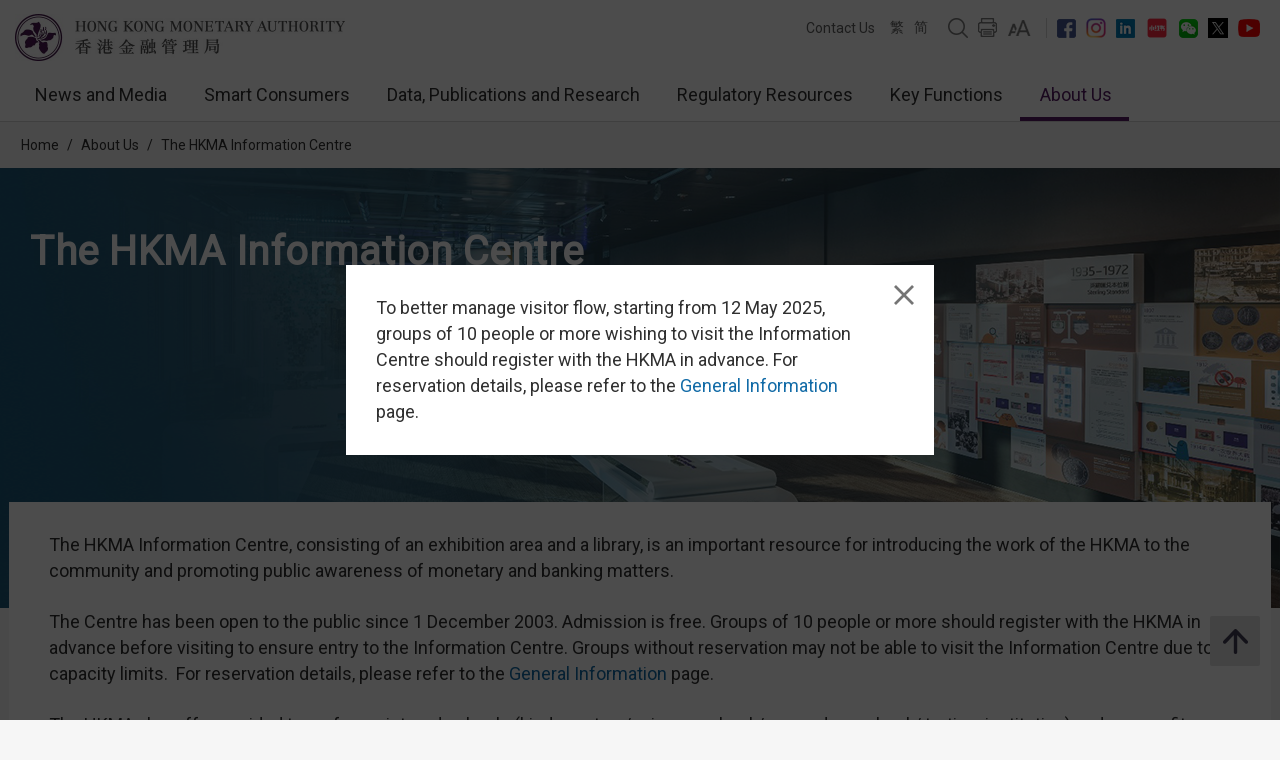

--- FILE ---
content_type: text/html; charset=UTF-8
request_url: https://www.hkma.gov.hk/eng/about-us/the-hkma-information-centre/
body_size: 12098
content:
<!doctype html>
<html lang="en"><head> 
<meta charset="utf-8">
<meta name="viewport" content="width=device-width, minimal-ui, initial-scale=1, maximum-scale=1, minimum-scale=1">
<meta name="keywords" content="">
<meta name='csrf_token' content='e3ff7e92716ae7cdbf769de8631ca3d064cea1dee5f3bf15ae59f2dac63fa327fdbf10'><meta name="date" content="2025-05-29T00:00:00+08:00">
<meta name="last-modified" content="2025-05-29">
<meta name="description" content=".elementor-34522 .elementor-element.elementor-element-d31bacf > .elementor-widget-container{margin:-30px 0px 0px 0px;}		
			
				
							
						
				
				
			
					
				
				
			
					
The HKMA Infor">
<meta name="author" content="Hong Kong Monetary Authority">
<meta property="og:site_name" content="Hong Kong Monetary Authority">
<meta property="og:title" content="Hong Kong Monetary Authority - The HKMA Information Centre">
<meta property="og:description" content=".elementor-34522 .elementor-element.elementor-element-d31bacf > .elementor-widget-container{margin:-30px 0px 0px 0px;}		
			
				
							
						
				
				
			
					
				
				
			
					
The HKMA Infor">
<meta property="og:type" content="website">
<meta property="og:url" content="//www.hkma.gov.hk/eng/about-us/the-hkma-information-centre/">
<meta property="og:image" content="https://www.hkma.gov.hk/media/eng/img/about-the-hkma/hkma-information-centre/Photo4banner_1.png?v=1">

<title>Hong Kong Monetary Authority - The HKMA Information Centre</title>
<script src="/statics/assets/js/jquery.min.js"></script>
<script src="/statics/assets/js/jquery.cookie.js"></script>
<script src="/statics/assets/js/jquery.validate.min.js"></script>
<script src="/statics/assets/js/ui.js"></script>
<script src="/statics/assets/js/p.js"></script>
<script src="/statics/assets/js/core.js"></script>
<script src="/statics/assets/js/print.js"></script>
<script src="/statics/assets/js/advanced_search.js"></script>
<script src="/statics/assets/js/chart.bundle.js"></script>
<script src="/statics/assets/js/jquery.orgchart.js"></script>
<script src="/statics/assets/js/jquery.scrollTo.min.js"></script>
<script src="/statics/assets/js/jquery.rwdImageMaps.min.js"></script>
<script src="/statics/assets/js/jquery.inputmask.min.js"></script>
<script>
	var baseUrl = "";
	$.ajaxSetup({
		headers: {
			'X-CSRF-TOKEN': $('meta[name="csrf_token"]').attr('content')
		}
	});
</script>
<link rel="icon" href="/favicon.jpg" type="image/jpeg" sizes="48x48">
<link rel="canonical" href="//www.hkma.gov.hk/eng/about-us/the-hkma-information-centre/" />
<link href="/statics/assets/css/ui.css" rel="stylesheet" type="text/css">
<link href="/statics/assets/css/jquery.orgchart.css" rel="stylesheet" type="text/css">
<link href="/statics/assets/css/custom-ui.css?v1" rel="stylesheet" type="text/css">
<link href="/statics/assets/css/print-ui.css" rel="stylesheet" type="text/css" media="print">
</head> 
<body  onbeforeprint="beforePrint()" onafterprint="afterPrint()">
	<!--NO INDEX START-->
	<div class="skip-link">
	    <a href="#skip-to-content" title="Skip to main content" onclick="document.getElementById('skip-to-content').focus();">Skip to main content</a>
	</div>
	<!--NO INDEX END-->
	<header class="header-container">
		<div class="header-wrapper">

			<div class="top-navigation">
				<div class="left">
					<div class="logo"><a href="/eng" title="Hong Kong Monetary Authority 香港金融管理局" tabindex="0"><img src="/statics/assets/img/logo.jpg" alt="Hong Kong Monetary Authority 香港金融管理局" />
					<div class="hide">Hong Kong Monetary Authority <span lang="zh-hk">香港金融管理局</span></div>
					</a></div>
					<div class="btn-search" role="link" aria-label="Search" tabindex="0" title="Search"></div>
					<div class="btn-menu" role="link" aria-label="Menu" tabindex="0" title="Menu"></div>
					<div class="btn-close" role="link" aria-label="Close" tabindex="0" title="Close"></div>
				</div>
				<!--NO INDEX START-->
				<div class="right">
					<a href="/eng/other-information/contact-us" tabindex="0">Contact Us</a>
					<div class="language">
													<a href="/chi/about-us/the-hkma-information-centre/" title="繁體中文版">繁</a>
							<a href="/gb_chi/about-us/the-hkma-information-centre/" title="简体中文版">简</a>
																							</div>
					<a href="javascript:;" class="btn-search" title="Search" tabindex="0"><img src="/statics/assets/img/icon/icon-zoom-2.png" alt="Search" /></a>
					<a href="#" title="Print" id="header-print-btn" tabindex="0"><img src="/statics/assets/img/icon/icon-print.png" alt="Print" /></a>
					<div class="font-size">
						<div class="icon btn-font-size" tabindex="0" role="link"><img src="/statics/assets/img/icon/icon-aa.png" alt="Font Size" /></div>
						<div class="option">
							<div class="arrow"></div>
							<a class="small-font-size" title="Small Font Size" tabindex="0">A</a>
							<a class="normal-font-size" title="Normal Font Size" tabindex="0">A</a>
							<a class="large-font-size" title="Large Font Size" tabindex="0">A</a>
						</div>
					</div>
					<span></span>
					<a href="https://www.facebook.com/hkmagovhk/" title="Follow Us on Facebook" target="_blank" tabindex="0"><img src="/statics/assets/img/icon/icon-fb.png" alt="Facebook" /></a><a href="https://www.instagram.com/hkmagovhk/" title="Follow Us on Instagram" target="_blank" tabindex="0"><img src="/statics/assets/img/icon/icon-ig.png" alt="Instagram" /></a><a href="https://www.linkedin.com/company/hong-kong-monetary-authority" title="Follow Us on Linkedin" target="_blank" tabindex="0"><img src="/statics/assets/img/icon/icon-in.png" alt="Linkedin" /></a><a href="https://www.xiaohongshu.com/user/profile/637b1e56000000001f0162ec" title="Follow Us on RedNote" target="_blank" tabindex="0"><img src="/statics/assets/img/icon/icon-xhs.png" alt="Xiaohongshu" style="width: 24px;" /></a><a href="/statics/assets/img/footer/icon-wechat.png" onclick="Wechat();return false;" title="Follow Us on Wechat" target="_blank" tabindex="0"><img src="/statics/assets/img/icon/icon-wechat.png" alt="Wechat" /></a><a href="https://twitter.com/hkmagovhk/" title="Follow Us on X" target="_blank" tabindex="0"><img src="/statics/assets/img/icon/icon-x-header.png" alt="X" /></a><a href="https://www.youtube.com/user/HKMASmartTips" title="Follow Us on Youtube" target="_blank" tabindex="0"><img src="/statics/assets/img/icon/icon-youtube.png" alt="Youtube" /></a>				</div>
				<!--NO INDEX END-->
			</div>
		</div>
		<!--NO INDEX START-->
		  <form action="/eng/other-information/result" method="get" class="advanced-search-form"  onsubmit="beforeFormSubmit(this, 'header-');">
    <input type="hidden" name="ui_lang" value="en"><input type="hidden" name="r_lang" value="all">    <input type="hidden" name="ui_charset" value="utf-8">
    <input type="hidden" name="web" value="this">
    <input type="hidden" name="gp0" value="hkma_r3_home">
    <input type="hidden" name="gp1" value="hkma_r3_home">
    <input type="hidden" name="p_size" value="20">
    <input type="hidden" name="last_mod" value="">

    <div class="top-search-container">
      <div class="overlay"></div>
      <div class="top-search">
        <div class="top-search-wrapper">
          <div class="top-panel"><span class="icon-close btn-close-search" tabindex="0" title="Close"></span></div>
          <div class="field">
            <div class="btn-back" role="link" tabindex="0" aria-label="Back"></div>
            <label for="kw_query"><span class="hidden-label">Keyword Search</span>
              <input type="text" class="input-field" name="query" id="kw_query" placeholder="What are you looking for?" autocomplete="off">
            </label>
            <input type="submit" class="btn-search" value=" " aria-label="Go" />
          </div>
          <div class="multiple-select-wrapper">
            <div class="multiple-title"><div class="btn-close" tabindex="0" title="Close" aria-label="Close"></div>Select Category</div>
            <div class="multiple-select-info" tabindex="0"><div class="select-title" data-default="All Categories" data-text-only-one="Category Selected" data-text-more-than-one="Categories Selected"></div><div class="icon-arrow"></div></div>
            <div class="multiple-select-options">
              <fieldset>
                <legend></legend>
                <div class="multiple-select-all"><label class="checkbox" tabindex="0" for="whole-of-hkma"><input id="whole-of-hkma" type="checkbox" name="" value="" aria-label="The whole of the HKMA website" />The whole of the HKMA website</label></div>
                <div class="multiple-panel"><div class="btn-close" tabindex="0" aria-label="Close" title="Close"><div class="icon-close"></div></div></div>
                <div class="table">
                  <div class="multiple-group-wrapper">
                    <div class="multiple-group search-category">
                      <div class="group-options">
                        <div class="option"><label class="checkbox" tabindex="0" for="search-press-releases"><input type="checkbox" value="hkma_r3_nm_press" id="search-press-releases" />Press Releases</label></div>
                        <div class="option"><label class="checkbox" tabindex="0" for="search-speeches"><input type="checkbox" value="hkma_r3_nm_speeches" id="search-speeches" />Speeches</label></div>
                        <div class="option"><label class="checkbox" tabindex="0" for="search-insight"><input type="checkbox" value="hkma_r3_nm_insight" id="search-insight" />inSight</label></div>
                        <div class="option"><label class="checkbox" tabindex="0" for="search-r-and-m-column"><input type="checkbox" value="hkma_r3_nm_column" id="search-r-and-m-column" />R&M Column (Chinese only)</label></div>
                      </div>
                      <div class="group-options">
                        <div class="option"><label class="checkbox" tabindex="0" for="search-data-and-statistics"><input type="checkbox" value="hkma_r3_dp_statistics" id="search-data-and-statistics" />Data & Statistics</label></div>
                        <div class="option"><label class="checkbox" tabindex="0" for="search-publications"><input type="checkbox" value="hkma_r3_dp_publications" id="search-publications" />Publications</label></div>
                        <div class="option"><label class="checkbox" tabindex="0" for="search-research"><input type="checkbox" value="hkma_r3_dp_research" id="search-research"/>Research</label></div>
                        <div class="option"><label class="checkbox" tabindex="0" for="search-legislative-council"><input type="checkbox" value="hkma_r3_dp_legco" id="search-legislative-council" />Legislative Council Issues</label></div>
                      </div>
                      <div class="group-options">
                        <div class="option"><label class="checkbox" tabindex="0" for="search-supervisory-policy-manual"><input type="checkbox" value="hkma_r3_rr_manual" id="search-supervisory-policy-manual" />Supervisory Policy Manual</label></div>
                        <div class="option"><label class="checkbox" tabindex="0" for="search-guidelines"><input type="checkbox" value="hkma_r3_rr_circulars" id="search-guidelines" />Guidelines & Circulars</label></div>
                        <div class="option"><label class="checkbox" tabindex="0" for="search-guide-to-auth"><input type="checkbox" value="hkma_r3_rr_authorization" id="search-guide-to-auth" />Guide to Authorization</label></div>
                        <div class="option"><label class="checkbox" tabindex="0" for="search-consultations"><input type="checkbox" value="hkma_r3_rr_consultation" id="search-consultations" />Consultations</label></div>
                      </div>
                    </div>
                    <div class="show-all-options">
                      <div class="btn-show-all-options" tabindex="0">Show All Options</div>
                    </div>
                  </div>
                  <div class="modification-time">
                    <div><span class="icon-clock"></span>Modification Time</div>
                    <div class="select-wrapper">
                      <label for="header-date_v">
                        <span class="hidden-label">Modification Time</span>
                        <select id="header-date_v" class="modification-time-select" aria-label="Modification Time">
                          <option value="anytime">Anytime</option>
                          <option value="within-the-past">Within The Past</option>
                          <option value="date-range">Date Range</option>
                        </select>
                      </label>
                      <div class="select-panel">
                        <div class="btn-confirm button highlight" tabindex="1" role="link">Done</div>
                      </div>
                    </div>

                    <div class="modification-time-selection">
                      <div class="within-the-past">
                        <div class="select-wrapper">
                          <label for="header-modification-time">
                            <span class="hidden-label">Within The Past</span>
                            <select id="header-modification-time" aria-label="Within The Past">
                              <option value="one_day">24 hours</option>
                              <option value="one_week">Week</option>
                              <option value="one_month">Month</option>
                              <option value="one_year">Year</option>
                            </select>
                          </label>
                          <div class="select-panel">
                            <div class="btn-confirm button highlight" tabindex="1" role="link">Done</div>
                          </div>
                        </div>
                      </div>
                      <div class="date-range">
                        <div class="date-picker-wrapper">
                          <div class="btn-back" role="link" tabindex="0" aria-label="Back"></div>
                          <label for="header-from">
                            <span class="text">From</span>
                            <span class="input">
                              <input type="text" class="input-field date-picker" id="header-from" autocomplete="off" placeholder="YYYY-MM-DD" maxlength="10" aria-label="From" />
                            </span>
                          </label>
                          <div class="date-picker-calendar-container"><div class="date-picker-calendar"></div></div>
                          <div class="date-picker-panel">
                            <div class="btn-done button highlight" tabindex="0">Done</div>
                          </div>
                        </div>
                        <div class="date-picker-wrapper">
                          <div class="btn-back" tabindex="0">a</div>
                          <label for="header-to">
                            <span class="text">To</span>
                            <span class="input">
                              <input type="text" class="input-field date-picker" id="header-to" autocomplete="off" placeholder="YYYY-MM-DD" maxlength="10" aria-label="To" />
                            </span>
                          </label>
                          <div class="date-picker-calendar-container"><div class="date-picker-calendar"></div></div>
                          <div class="date-picker-panel">
                            <div class="btn-done button highlight" tabindex="0">Done</div>
                          </div>
                        </div>
                      </div>
                    </div>

                  </div>
              </div>
              </fieldset>
              <div class="multiple-select-panel">
                <input type="button" class="button icon-button advanced-search-btn" value="Advanced Search" data-url="/eng/other-information/advanced-search" aria-label="Advanced Search" />
                <input type="submit" value="Search" class="button highlight form-submit" />
              </div>
            </div>
          </div>
        </div>
      </div>
    </div>
  </form>

		
		<div class="header-wrapper">
			<div class="top-menu">
				<div class="logo"><a href="/eng" title="HONG KONG MONETARY AUTHORITY 香港金融管理局"><img src="/statics/assets/img/logo-small.jpg" alt="HONG KONG MONETARY AUTHORITY 香港金融管理局" /></a></div>
				<div class="item desktop"><div class="title"><a href="#" target="_self">News and Media</a></div><div class="submenu">
											<div class="group"><div class="column"><a href="/eng/news-and-media/press-releases/" target="">Press Releases</a><a href="/eng/news-and-media/r-and-m-column/" target="">R &#038; M Column</a><a href="/eng/news-and-media/video/" target="">Videos</a></div><div class="column"><a href="/eng/news-and-media/speeches/" target="">Speeches</a><a href="/eng/news-and-media/forthcoming-events/" target="">Forthcoming Events</a></div><div class="column"><a href="/eng/news-and-media/insight/" target="">inSight</a><a href="/eng/news-and-media/photo-gallery/" target="">Photo Gallery</a></div></div>
										</div>
										<div class="overlay"></div></div><div class="item desktop"><div class="title"><a href="#" target="_self">Smart Consumers</a></div><div class="submenu">
											<div class="group"><div class="column"><div class="mobile-menu-expand">
														<div class="sub-title mobile-menu-expand-object" tabindex="0"><a href="/eng/smart-consumers/" target="">Overview</a></div>
														<div class="mobile-menu-expand-target"></div>
													</div><div class="mobile-menu-expand">
														<div class="sub-title mobile-menu-expand-object" tabindex="0">e-Banking</div>
														<div class="mobile-menu-expand-target"><a href="/eng/smart-consumers/personal-digital-keys/" target="">Personal Digital Keys</a><a href="/eng/smart-consumers/internet-banking/" target="">Internet Banking</a><a href="/eng/smart-consumers/atms/" target="">ATMs</a></div>
													</div><div class="mobile-menu-expand">
														<div class="sub-title mobile-menu-expand-object" tabindex="0">Payment and Transfer</div>
														<div class="mobile-menu-expand-target"><a href="/eng/smart-consumers/faster-payment-system/" target="">Faster Payment System (FPS)</a><a href="/eng/smart-consumers/e-cny/" target="">e-CNY</a><a href="/eng/smart-consumers/e-payment-and-transfer/" target="">e-Payment and Transfer</a><a href="/eng/smart-consumers/e-wallets-and-prepaid-cards/" target="">e-Wallets and Prepaid Cards</a><a href="/eng/smart-consumers/credit-cards/" target="">Credit Cards</a><a href="/eng/smart-consumers/personal-cross-boundary-remittance-between-hong-kong-and-mainland-china/" target="">Personal cross-boundary remittance <br />between Hong Kong and the Chinese Mainland</a><a href="/eng/smart-consumers/payment-connect/" target="">Payment Connect</a></div>
													</div><div class="mobile-menu-expand">
														<div class="sub-title mobile-menu-expand-object" tabindex="0"></div>
														<div class="mobile-menu-expand-target"></div>
													</div><div class="mobile-menu-expand">
														<div class="sub-title mobile-menu-expand-object" tabindex="0"></div>
														<div class="mobile-menu-expand-target"></div>
													</div><div class="mobile-menu-expand">
														<div class="sub-title mobile-menu-expand-object" tabindex="0"></div>
														<div class="mobile-menu-expand-target"></div>
													</div></div><div class="column"><div class="mobile-menu-expand">
														<div class="sub-title mobile-menu-expand-object" tabindex="0">Loans</div>
														<div class="mobile-menu-expand-target"><a href="/eng/smart-consumers/personal-credit/" target="">Personal Credit</a><a href="/eng/smart-consumers/mortgages/" target="">Mortgages</a><a href="/eng/smart-consumers/premium-financing/" target="">Premium Financing</a></div>
													</div><div class="mobile-menu-expand">
														<div class="sub-title mobile-menu-expand-object" tabindex="0">General Banking Services</div>
														<div class="mobile-menu-expand-target"><a href="/eng/smart-consumers/account-opening/" target="">Account Opening and Maintenance</a><a href="/eng/smart-consumers/autopay-services/" target="">Autopay Services</a><a href="/eng/smart-consumers/investment-services/" target="">Investment Services</a><a href="/eng/smart-consumers/deposits/" target="">Deposits</a></div>
													</div><div class="mobile-menu-expand">
														<div class="sub-title mobile-menu-expand-object" tabindex="0"><a href="/eng/smart-consumers/beware-of-fraudsters/" target="">Beware of Fraudsters!</a></div>
														<div class="mobile-menu-expand-target"></div>
													</div><div class="mobile-menu-expand">
														<div class="sub-title mobile-menu-expand-object" tabindex="0"><a href="/eng/smart-consumers/money-safe/" target="">Money Safe</a></div>
														<div class="mobile-menu-expand-target"></div>
													</div><div class="mobile-menu-expand">
														<div class="sub-title mobile-menu-expand-object" tabindex="0"><a href="/eng/smart-consumers/dont-lend-sell-your-account/" target="">Don't Lend/Sell Your Account</a></div>
														<div class="mobile-menu-expand-target"></div>
													</div><div class="mobile-menu-expand">
														<div class="sub-title mobile-menu-expand-object" tabindex="0">Notes and Coins</div>
														<div class="mobile-menu-expand-target"><a href="/eng/key-functions/money/hong-kong-currency/notes/design-and-security-features-of-currency-notes/" target="">2018 Series Hong Kong Banknotes</a><a href="/eng/key-functions/money/hong-kong-currency/coin-collection-programme/" target="">Coin Cart Schedule</a></div>
													</div></div><div class="column"><div class="mobile-menu-expand">
														<div class="sub-title mobile-menu-expand-object" tabindex="0"><a href="/eng/smart-consumers/retirement-planning/" target="">Retirement Planning</a></div>
														<div class="mobile-menu-expand-target"></div>
													</div><div class="mobile-menu-expand">
														<div class="sub-title mobile-menu-expand-object" tabindex="0">Practical Information</div>
														<div class="mobile-menu-expand-target"><a href="/eng/smart-consumers/banks-with-barrier-free-branches-and-atms/" target="">Barrier-free Bank Branches and ATMs</a><a href="/eng/smart-consumers/hotlines-of-banks-e-wallet-licensees/" target="">Hotlines of Banks & Stored Value Facility Licensees</a><a href="/eng/smart-consumers/complaints/" target="">Complaints about Banks &#038; Stored Value Facility Licensees</a><a href="/eng/regulatory-resources/registers/" target="">Registers and Lists</a><a href="/eng/smart-consumers/public-education-videos/" target="">Public Education Videos</a><a href="/eng/smart-consumers/public-education-events/" target="">Public Education Events</a><a href="/eng/smart-consumers/frequently-asked-questions/" target="">FAQs</a></div>
													</div><div class="mobile-menu-expand">
														<div class="sub-title mobile-menu-expand-object" tabindex="0"><a href="/eng/smart-consumers/information-in-other-languages/" target="">Information in Other Languages</a></div>
														<div class="mobile-menu-expand-target"></div>
													</div><div class="mobile-menu-expand">
														<div class="sub-title mobile-menu-expand-object" tabindex="0"></div>
														<div class="mobile-menu-expand-target"></div>
													</div><div class="mobile-menu-expand">
														<div class="sub-title mobile-menu-expand-object" tabindex="0"></div>
														<div class="mobile-menu-expand-target"></div>
													</div></div></div>
										</div>
										<div class="overlay"></div></div><div class="item desktop"><div class="title"><a href="#" target="_self">Data, Publications and Research</a></div><div class="submenu">
											<div class="group"><div class="column"><div class="mobile-menu-expand">
														<div class="sub-title mobile-menu-expand-object" tabindex="0"><a href="/eng/data-publications-and-research/data-and-statistics/" target="">Data &#038; Statistics</a></div>
														<div class="mobile-menu-expand-target"><a href="/eng/data-publications-and-research/data-and-statistics/daily-monetary-statistics/" target="">Daily Monetary Statistics</a><a href="/eng/data-publications-and-research/data-and-statistics/monthly-statistical-bulletin/" target="">Monthly Statistical Bulletin</a><a href="/eng/data-publications-and-research/data-and-statistics/economic-financial-data-for-hong-kong/" target="">Economic & Financial Data for Hong Kong</a><a href="https://www.cmu.org.hk/en/bond-price-bulletin" target="_blank">CMU Bond Price Bulletin</a></div>
													</div><div class="mobile-menu-expand">
														<div class="sub-title mobile-menu-expand-object" tabindex="0"><a href="/eng/data-publications-and-research/legislative-council-issues/" target="">Legislative Council Issues</a></div>
														<div class="mobile-menu-expand-target"></div>
													</div></div><div class="column"><div class="mobile-menu-expand">
														<div class="sub-title mobile-menu-expand-object" tabindex="0"><a href="/eng/data-publications-and-research/publications/" target="">Publications</a></div>
														<div class="mobile-menu-expand-target"><a href="/eng/data-publications-and-research/publications/annual-report/" target="">Annual Report</a><a href="/eng/data-publications-and-research/publications/sustainability-report/" target="">Sustainability Report</a><a href="/eng/data-publications-and-research/publications/half-yearly-monetary-financial-stability-report/" target="">Half-Yearly Monetary & Financial Stability Report</a><a href="/eng/data-publications-and-research/publications/quarterly-bulletin/" target="">Quarterly Bulletin</a></div>
													</div><div class="mobile-menu-expand">
														<div class="sub-title mobile-menu-expand-object" tabindex="0"><a href="/eng/data-publications-and-research/guide-to-monetary-banking-and-financial-terms/" target="">Guide to Hong Kong Monetary, Banking and Financial Terms</a></div>
														<div class="mobile-menu-expand-target"></div>
													</div></div><div class="column"><div class="mobile-menu-expand">
														<div class="sub-title mobile-menu-expand-object" tabindex="0"><a href="/eng/data-publications-and-research/research/" target="">Research</a></div>
														<div class="mobile-menu-expand-target"><a href="/eng/data-publications-and-research/research/research-memorandums/" target="">Research Memorandums</a><a href="/eng/data-publications-and-research/research/external-publications/" target="">External Publications</a><a href="/eng/data-publications-and-research/research/hong-kong-institute-for-monetary-and-financial-research/" target="">Hong Kong Institute for Monetary and Financial Research</a><a href="/eng/data-publications-and-research/research/other-research-papers/" target="">Other Research Papers</a></div>
													</div><div class="mobile-menu-expand">
														<div class="sub-title mobile-menu-expand-object" tabindex="0"><a href="https://apidocs.hkma.gov.hk/" target="_blank">HKMA's Open Application Programming Interface (API)</a></div>
														<div class="mobile-menu-expand-target"></div>
													</div></div></div>
										</div>
										<div class="overlay"></div></div><div class="item desktop"><div class="title"><a href="#" target="_self">Regulatory Resources</a></div><div class="submenu">
											<div class="group"><div class="column"><div class="mobile-menu-expand">
														<div class="sub-title mobile-menu-expand-object" tabindex="0"><a href="/eng/regulatory-resources/registers/" target="">Registers and Lists</a></div>
														<div class="mobile-menu-expand-target"><a href="https://vpr.hkma.gov.hk/eng/regulatory-resources/registers/register-of-ais-and-lros/" target="_blank">Register of AIs & LROs</a><a href="https://apps.hkma.gov.hk/eng/index.php" target="_blank">Register of Securities Staff of AIs</a><a href="/eng/regulatory-resources/registers/register-of-svf-licensees/" target="">Register of SVF Licensees</a><a href="/eng/regulatory-resources/list-of-ai-related-trustees-acknowledgement/" target="">List of AI-related Trustees</a><a href="/eng/regulatory-resources/registers/register-of-licensed-stablecoin-issuers/" target="">Register of Licensed Stablecoin Issuers</a></div>
													</div><div class="mobile-menu-expand">
														<div class="sub-title mobile-menu-expand-object" tabindex="0"><a href="/eng/regulatory-resources/authorization-licensing-and-approval/" target="">Authorization, Licensing, Designation and Approval</a></div>
														<div class="mobile-menu-expand-target"></div>
													</div></div><div class="column"><div class="mobile-menu-expand">
														<div class="sub-title mobile-menu-expand-object" tabindex="0">Regulatory Documents</div>
														<div class="mobile-menu-expand-target"><a href="https://brdr.hkma.gov.hk/eng/main" target="">Banking Regulatory Document Repository</a><a href="/eng/key-functions/international-financial-centre/stablecoin-issuers/" target="">Stablecoin Issuers</a><a href="/eng/regulatory-resources/regulatory-guides/svf-and-rps/stored-value-facilities-and-retail-payment-systems/" target="">Stored Value Facilities and Retail Payment Systems</a></div>
													</div></div><div class="column"><div class="mobile-menu-expand">
														<div class="sub-title mobile-menu-expand-object" tabindex="0"></div>
														<div class="mobile-menu-expand-target"></div>
													</div></div></div>
										</div>
										<div class="overlay"></div></div><div class="item desktop"><div class="title"><a href="#" target="_self">Key Functions</a></div><div class="submenu">
											<div class="group"><div class="column"><div class="mobile-menu-expand">
														<div class="sub-title mobile-menu-expand-object" tabindex="0"><a href="/eng/key-functions/money/" target="">Money</a></div>
														<div class="mobile-menu-expand-target"><a href="/eng/key-functions/money/linked-exchange-rate-system/" target="">Linked Exchange Rate System</a><a href="/eng/key-functions/money/liquidity-facility-framework/" target="">Liquidity Facilities</a><a href="/eng/key-functions/money/hong-kong-currency/" target="">Hong Kong Currency</a></div>
													</div><div class="mobile-menu-expand">
														<div class="sub-title mobile-menu-expand-object" tabindex="0"><a href="/eng/key-functions/reserves-management/" target="">Reserves Management</a></div>
														<div class="mobile-menu-expand-target"><a href="/eng/key-functions/reserves-management/history/" target="">History</a><a href="/eng/key-functions/reserves-management/exchange-funds-statutory-purposes-and-investment-objectives/" target="">Exchange Fund's Statutory Purposes and Investment Objectives</a><a href="/eng/key-functions/reserves-management/investment-management/" target="">Investment Management</a><a href="/eng/key-functions/reserves-management/investment-performance/" target="">Investment Performance</a><a href="/eng/key-functions/reserves-management/risk-management/" target="">Risk Management</a><a href="/eng/key-functions/reserves-management/responsible-investment/" target="">Responsible Investment</a><a href="/eng/key-functions/reserves-management/exchange-fund-statistics-and-publications/" target="">Exchange Fund Statistics and Publications</a></div>
													</div></div><div class="column"><div class="mobile-menu-expand">
														<div class="sub-title mobile-menu-expand-object" tabindex="0"><a href="/eng/key-functions/banking/" target="">Banking</a></div>
														<div class="mobile-menu-expand-target"><a href="/eng/key-functions/banking/banking-regulatory-and-supervisory-regime/" target="">Banking Regulatory and Supervisory Regime</a><a href="/eng/key-functions/banking/banking-legislation-policies-and-standards-implementation/" target="">Banking Legislation, Policies and Standards Implementation</a><a href="/eng/key-functions/banking/banking-conduct-supervision/" target="">Banking Conduct and Enforcement</a><a href="/eng/key-functions/banking/anti-money-laundering-and-counter-financing-of-terrorism/" target="">Anti-Money Laundering and Counter-Financing of Terrorism</a><a href="/eng/key-functions/banking/bank-resolution-regime/" target="">Resolution Regime</a><a href="/eng/key-functions/banking/smart-banking/" target="">Smart Banking</a><a href="/eng/key-functions/banking/fintech-knowledge-hub/" target="">Fintech Knowledge Hub</a><a href="/eng/key-functions/banking/green-and-sustainable-banking-conference/" target="">Green and Sustainable Banking Conference</a></div>
													</div><div class="mobile-menu-expand">
														<div class="sub-title mobile-menu-expand-object" tabindex="0"></div>
														<div class="mobile-menu-expand-target"></div>
													</div></div><div class="column"><div class="mobile-menu-expand">
														<div class="sub-title mobile-menu-expand-object" tabindex="0"><a href="/eng/key-functions/international-financial-centre/" target="">International Financial Centre</a></div>
														<div class="mobile-menu-expand-target"><a href="/eng/key-functions/international-financial-centre/hong-kong-as-an-international-financial-centre/" target="">Hong Kong as an International Financial Centre</a><a href="/eng/key-functions/international-financial-centre/fintech/" target="">Fintech</a><a href="/eng/key-functions/international-financial-centre/bond-market-development/" target="">Bond Market Development</a><a href="/eng/key-functions/international-financial-centre/financial-market-infrastructure/" target="">Financial Market Infrastructure</a><a href="/eng/key-functions/international-financial-centre/stored-value-facilities-and-retail-payment-systems/" target="">Stored Value Facilities and Retail Payment Systems</a><a href="/eng/key-functions/international-financial-centre/stablecoin-issuers/" target="">Regulatory Regime for Stablecoin Issuers</a><a href="/eng/key-functions/international-financial-centre/soft-infrastructure/" target="">Soft Infrastructure</a><a href="/eng/key-functions/international-financial-centre/international-regional-financial-co-operation/" target="">International & Regional Financial Co-operation</a><a href="/eng/key-functions/international-financial-centre/green-and-sustainable-finance/centre-for-green-and-sustainable-finance/" target="">Green and Sustainable Finance</a><a href="/eng/key-functions/international-financial-centre/hkma-infrastructure-financing-facilitation-office/" target="">HKMA Infrastructure Financing Facilitation Office</a><a href="/eng/key-functions/international-financial-centre/wealth-management-connect/" target="">Cross-boundary Wealth Management Connect Scheme in the Guangdong-Hong Kong-Macao Greater Bay Area</a><a href="/eng/key-functions/international-financial-centre/global-financial-leaders-investment-summit/" target="">Global Financial Leaders' Investment Summit</a><a href="/sources/eng/hkma-bis-conference/" target="">HKMA – BIS High-Level Conference</a></div>
													</div></div></div>
										</div>
										<div class="overlay"></div></div><div class="item desktop"><div class="title selected"><a href="#" target="_self">About Us</a></div><div class="submenu">
											<div class="group"><div class="column"><div class="mobile-menu-expand">
														<div class="sub-title mobile-menu-expand-object" tabindex="0"><a href="/eng/about-us/the-hkma/" target="">The HKMA</a></div>
														<div class="mobile-menu-expand-target"><a href="/eng/about-us/the-hkma/governance-structure/" target="">Governance Structure</a><a href="/eng/about-us/the-hkma/advisory-committees/the-exchange-fund-advisory-committee/" target="">Advisory Committees</a><a href="/eng/about-us/the-hkma/the-chief-executives-committee/" target="">The Chief Executive's Committee</a><a href="/eng/about-us/the-hkma/organisation-chart/" target="">Organisation Chart</a><a href="/eng/about-us/the-hkma/internal-audit/" target="">Internal Audit</a><a href="/eng/about-us/the-hkma/sustainable-hkma/" target="">Sustainable HKMA</a></div>
													</div><div class="mobile-menu-expand">
														<div class="sub-title mobile-menu-expand-object" tabindex="0"><a href="/eng/about-us/tender-invitations/" target="">Tender Invitations</a></div>
														<div class="mobile-menu-expand-target"></div>
													</div></div><div class="column"><div class="mobile-menu-expand">
														<div class="sub-title mobile-menu-expand-object" tabindex="0"><a href="/eng/about-us/the-hkma-information-centre/" target="">The HKMA Information Centre</a></div>
														<div class="mobile-menu-expand-target"><a href="/eng/about-us/the-hkma-information-centre/exhibition-area/" target="">Exhibition Area</a><a href="/eng/about-us/the-hkma-information-centre/library/" target="">Library</a><a href="/eng/about-us/the-hkma-information-centre/general-information/" target="">General Information</a><a href="/eng/about-us/the-hkma-information-centre/guided-tours/" target="">Guided Tours</a><a href="/eng/about-us/the-hkma-information-centre/souvenirs/" target="">Souvenirs</a></div>
													</div><div class="mobile-menu-expand">
														<div class="sub-title mobile-menu-expand-object" tabindex="0"><a href="/eng/about-us/related-organisations-and-links/" target="">Related Organisations and Links</a></div>
														<div class="mobile-menu-expand-target"><a href="/eng/about-us/related-organisations-and-links/hkma-related-organisations-and-links/" target="">HKMA-related Organisations and Links</a><a href="/eng/about-us/related-organisations-and-links/hksar-government-related-organisations/" target="">HKSAR Government & Related Organisations</a><a href="/eng/about-us/related-organisations-and-links/central-banks/" target="">Central Banks</a><a href="/eng/about-us/related-organisations-and-links/multilateral-organisations/" target="">Multilateral Organisations</a><a href="/eng/about-us/related-organisations-and-links/others/" target="">Others</a></div>
													</div></div><div class="column"><div class="mobile-menu-expand">
														<div class="sub-title mobile-menu-expand-object" tabindex="0"><a href="/eng/about-us/join-us/" target="">Join Us</a></div>
														<div class="mobile-menu-expand-target"><a href="/eng/about-us/join-us/why-the-hkma/" target="">Why the HKMA?</a><a href="/eng/about-us/join-us/what-we-do/" target="">What We Do?</a><a href="/eng/about-us/join-us/current-vacancies/" target="">Current Vacancies</a><a href="/eng/about-us/join-us/opportunities-for-students-and-graduates-to-join-the-hkma/" target="">Opportunities for Students and Graduates to Join the HKMA</a></div>
													</div><div class="mobile-menu-expand">
														<div class="sub-title mobile-menu-expand-object" tabindex="0"></div>
														<div class="mobile-menu-expand-target"></div>
													</div></div></div>
										</div>
										<div class="overlay"></div></div><div class="item tablet-mobile">
						<div class="title "><a href="#" target="_self">News and Media</a></div><div class="submenu">
								<div class="group">
									<div class="column"><div class="mobile-menu-expand" aria-hidden="true">
													<div class=" mobile-menu-expand-object"><a href="/eng/news-and-media/press-releases/" target="">Press Releases</a></div></div><div class="mobile-menu-expand" aria-hidden="true">
													<div class=" mobile-menu-expand-object"><a href="/eng/news-and-media/speeches/" target="">Speeches</a></div></div><div class="mobile-menu-expand" aria-hidden="true">
													<div class=" mobile-menu-expand-object"><a href="/eng/news-and-media/insight/" target="">inSight</a></div></div><div class="mobile-menu-expand" aria-hidden="true">
													<div class=" mobile-menu-expand-object"><a href="/eng/news-and-media/r-and-m-column/" target="">R &#038; M Column</a></div></div><div class="mobile-menu-expand" aria-hidden="true">
													<div class=" mobile-menu-expand-object"><a href="/eng/news-and-media/forthcoming-events/" target="">Forthcoming Events</a></div></div><div class="mobile-menu-expand" aria-hidden="true">
													<div class=" mobile-menu-expand-object"><a href="/eng/news-and-media/photo-gallery/" target="">Photo Gallery</a></div></div><div class="mobile-menu-expand" aria-hidden="true">
													<div class=" mobile-menu-expand-object"><a href="/eng/news-and-media/video/" target="">Videos</a></div></div></div>
								</div>
							</div><div class="overlay"></div>
					</div><div class="item tablet-mobile">
						<div class="title "><a href="#" target="_self">Smart Consumers</a></div><div class="submenu">
								<div class="group">
									<div class="column"><div class="mobile-menu-expand" aria-hidden="true">
													<div class=" mobile-menu-expand-object"><a href="/eng/smart-consumers/" target="">Overview</a></div></div><div class="mobile-menu-expand" aria-hidden="true">
													<div class="sub-title mobile-menu-expand-object"><a href="#" target="_self">e-Banking</a></div><div class="mobile-menu-expand-target"><a href="/eng/smart-consumers/personal-digital-keys/" target="">Personal Digital Keys</a><a href="/eng/smart-consumers/internet-banking/" target="">Internet Banking</a><a href="/eng/smart-consumers/atms/" target="">ATMs</a></div></div><div class="mobile-menu-expand" aria-hidden="true">
													<div class="sub-title mobile-menu-expand-object"><a href="#" target="_self">Payment and Transfer</a></div><div class="mobile-menu-expand-target"><a href="/eng/smart-consumers/faster-payment-system/" target="">Faster Payment System (FPS)</a><a href="/eng/smart-consumers/e-cny/" target="">e-CNY</a><a href="/eng/smart-consumers/e-payment-and-transfer/" target="">e-Payment and Transfer</a><a href="/eng/smart-consumers/e-wallets-and-prepaid-cards/" target="">e-Wallets and Prepaid Cards</a><a href="/eng/smart-consumers/credit-cards/" target="">Credit Cards</a><a href="/eng/smart-consumers/personal-cross-boundary-remittance-between-hong-kong-and-mainland-china/" target="">Personal cross-boundary remittance <br />between Hong Kong and the Chinese Mainland</a><a href="/eng/smart-consumers/payment-connect/" target="">Payment Connect</a></div></div><div class="mobile-menu-expand" aria-hidden="true">
													<div class="sub-title mobile-menu-expand-object"><a href="#" target="_self">Loans</a></div><div class="mobile-menu-expand-target"><a href="/eng/smart-consumers/personal-credit/" target="">Personal Credit</a><a href="/eng/smart-consumers/mortgages/" target="">Mortgages</a><a href="/eng/smart-consumers/premium-financing/" target="">Premium Financing</a></div></div><div class="mobile-menu-expand" aria-hidden="true">
													<div class="sub-title mobile-menu-expand-object"><a href="#" target="_self">General Banking Services</a></div><div class="mobile-menu-expand-target"><a href="/eng/smart-consumers/account-opening/" target="">Account Opening and Maintenance</a><a href="/eng/smart-consumers/autopay-services/" target="">Autopay Services</a><a href="/eng/smart-consumers/investment-services/" target="">Investment Services</a><a href="/eng/smart-consumers/deposits/" target="">Deposits</a></div></div><div class="mobile-menu-expand" aria-hidden="true">
													<div class=" mobile-menu-expand-object"><a href="/eng/smart-consumers/beware-of-fraudsters/" target="">Beware of Fraudsters!</a></div></div><div class="mobile-menu-expand" aria-hidden="true">
													<div class=" mobile-menu-expand-object"><a href="/eng/smart-consumers/money-safe/" target="">Money Safe</a></div></div><div class="mobile-menu-expand" aria-hidden="true">
													<div class=" mobile-menu-expand-object"><a href="/eng/smart-consumers/dont-lend-sell-your-account/" target="">Don't Lend/Sell Your Account</a></div></div><div class="mobile-menu-expand" aria-hidden="true">
													<div class="sub-title mobile-menu-expand-object"><a href="#" target="_self">Notes and Coins</a></div><div class="mobile-menu-expand-target"><a href="/eng/key-functions/money/hong-kong-currency/notes/design-and-security-features-of-currency-notes/" target="">2018 Series Hong Kong Banknotes</a><a href="/eng/key-functions/money/hong-kong-currency/coin-collection-programme/" target="">Coin Cart Schedule</a></div></div><div class="mobile-menu-expand" aria-hidden="true">
													<div class=" mobile-menu-expand-object"><a href="/eng/smart-consumers/retirement-planning/" target="">Retirement Planning</a></div></div><div class="mobile-menu-expand" aria-hidden="true">
													<div class="sub-title mobile-menu-expand-object"><a href="#" target="_self">Practical Information</a></div><div class="mobile-menu-expand-target"><a href="/eng/smart-consumers/banks-with-barrier-free-branches-and-atms/" target="">Barrier-free Bank Branches and ATMs</a><a href="/eng/smart-consumers/hotlines-of-banks-e-wallet-licensees/" target="">Hotlines of Banks & Stored Value Facility Licensees</a><a href="/eng/smart-consumers/complaints/" target="">Complaints about Banks &#038; Stored Value Facility Licensees</a><a href="/eng/regulatory-resources/registers/" target="">Registers and Lists</a><a href="/eng/smart-consumers/public-education-videos/" target="">Public Education Videos</a><a href="/eng/smart-consumers/public-education-events/" target="">Public Education Events</a><a href="/eng/smart-consumers/frequently-asked-questions/" target="">FAQs</a></div></div><div class="mobile-menu-expand" aria-hidden="true">
													<div class=" mobile-menu-expand-object"><a href="/eng/smart-consumers/information-in-other-languages/" target="">Information in Other Languages</a></div></div></div>
								</div>
							</div><div class="overlay"></div>
					</div><div class="item tablet-mobile">
						<div class="title "><a href="#" target="_self">Data, Publications and Research</a></div><div class="submenu">
								<div class="group">
									<div class="column"><div class="mobile-menu-expand" aria-hidden="true">
													<div class="sub-title mobile-menu-expand-object"><a href="/eng/data-publications-and-research/data-and-statistics/" target="">Data &#038; Statistics</a></div><div class="mobile-menu-expand-target"><a href="/eng/data-publications-and-research/data-and-statistics/daily-monetary-statistics/" target="">Daily Monetary Statistics</a><a href="/eng/data-publications-and-research/data-and-statistics/monthly-statistical-bulletin/" target="">Monthly Statistical Bulletin</a><a href="/eng/data-publications-and-research/data-and-statistics/economic-financial-data-for-hong-kong/" target="">Economic & Financial Data for Hong Kong</a><a href="https://www.cmu.org.hk/en/bond-price-bulletin" target="_blank">CMU Bond Price Bulletin</a></div></div><div class="mobile-menu-expand" aria-hidden="true">
													<div class="sub-title mobile-menu-expand-object"><a href="/eng/data-publications-and-research/publications/" target="">Publications</a></div><div class="mobile-menu-expand-target"><a href="/eng/data-publications-and-research/publications/annual-report/" target="">Annual Report</a><a href="/eng/data-publications-and-research/publications/sustainability-report/" target="">Sustainability Report</a><a href="/eng/data-publications-and-research/publications/half-yearly-monetary-financial-stability-report/" target="">Half-Yearly Monetary & Financial Stability Report</a><a href="/eng/data-publications-and-research/publications/quarterly-bulletin/" target="">Quarterly Bulletin</a></div></div><div class="mobile-menu-expand" aria-hidden="true">
													<div class="sub-title mobile-menu-expand-object"><a href="/eng/data-publications-and-research/research/" target="">Research</a></div><div class="mobile-menu-expand-target"><a href="/eng/data-publications-and-research/research/research-memorandums/" target="">Research Memorandums</a><a href="/eng/data-publications-and-research/research/external-publications/" target="">External Publications</a><a href="/eng/data-publications-and-research/research/hong-kong-institute-for-monetary-and-financial-research/" target="">Hong Kong Institute for Monetary and Financial Research</a><a href="/eng/data-publications-and-research/research/other-research-papers/" target="">Other Research Papers</a></div></div><div class="mobile-menu-expand" aria-hidden="true">
													<div class=" mobile-menu-expand-object"><a href="/eng/data-publications-and-research/legislative-council-issues/" target="">Legislative Council Issues</a></div></div><div class="mobile-menu-expand" aria-hidden="true">
													<div class=" mobile-menu-expand-object"><a href="/eng/data-publications-and-research/guide-to-monetary-banking-and-financial-terms/" target="">Guide to Hong Kong Monetary, Banking and Financial Terms</a></div></div><div class="mobile-menu-expand" aria-hidden="true">
													<div class=" mobile-menu-expand-object"><a href="https://apidocs.hkma.gov.hk/" target="_blank">HKMA's Open Application Programming Interface (API)</a></div></div></div>
								</div>
							</div><div class="overlay"></div>
					</div><div class="item tablet-mobile">
						<div class="title "><a href="#" target="_self">Regulatory Resources</a></div><div class="submenu">
								<div class="group">
									<div class="column"><div class="mobile-menu-expand" aria-hidden="true">
													<div class="sub-title mobile-menu-expand-object"><a href="/eng/regulatory-resources/registers/" target="">Registers and Lists</a></div><div class="mobile-menu-expand-target"><a href="https://vpr.hkma.gov.hk/eng/regulatory-resources/registers/register-of-ais-and-lros/" target="_blank">Register of AIs & LROs</a><a href="https://apps.hkma.gov.hk/eng/index.php" target="_blank">Register of Securities Staff of AIs</a><a href="/eng/regulatory-resources/registers/register-of-svf-licensees/" target="">Register of SVF Licensees</a><a href="/eng/regulatory-resources/list-of-ai-related-trustees-acknowledgement/" target="">List of AI-related Trustees</a><a href="/eng/regulatory-resources/registers/register-of-licensed-stablecoin-issuers/" target="">Register of Licensed Stablecoin Issuers</a></div></div><div class="mobile-menu-expand" aria-hidden="true">
													<div class=" mobile-menu-expand-object"><a href="/eng/regulatory-resources/authorization-licensing-and-approval/" target="">Authorization, Licensing, Designation and Approval</a></div></div><div class="mobile-menu-expand" aria-hidden="true">
													<div class="sub-title mobile-menu-expand-object"><a href="#" target="_self">Regulatory Documents</a></div><div class="mobile-menu-expand-target"><a href="https://brdr.hkma.gov.hk/eng/main" target="">Banking Regulatory Document Repository</a><a href="/eng/key-functions/international-financial-centre/stablecoin-issuers/" target="">Stablecoin Issuers</a><a href="/eng/regulatory-resources/regulatory-guides/svf-and-rps/stored-value-facilities-and-retail-payment-systems/" target="">Stored Value Facilities and Retail Payment Systems</a></div></div></div>
								</div>
							</div><div class="overlay"></div>
					</div><div class="item tablet-mobile">
						<div class="title "><a href="#" target="_self">Key Functions</a></div><div class="submenu">
								<div class="group">
									<div class="column"><div class="mobile-menu-expand" aria-hidden="true">
													<div class="sub-title mobile-menu-expand-object"><a href="/eng/key-functions/money/" target="">Money</a></div><div class="mobile-menu-expand-target"><a href="/eng/key-functions/money/linked-exchange-rate-system/" target="">Linked Exchange Rate System</a><a href="/eng/key-functions/money/liquidity-facility-framework/" target="">Liquidity Facilities</a><a href="/eng/key-functions/money/hong-kong-currency/" target="">Hong Kong Currency</a></div></div><div class="mobile-menu-expand" aria-hidden="true">
													<div class="sub-title mobile-menu-expand-object"><a href="/eng/key-functions/banking/" target="">Banking</a></div><div class="mobile-menu-expand-target"><a href="/eng/key-functions/banking/banking-regulatory-and-supervisory-regime/" target="">Banking Regulatory and Supervisory Regime</a><a href="/eng/key-functions/banking/banking-legislation-policies-and-standards-implementation/" target="">Banking Legislation, Policies and Standards Implementation</a><a href="/eng/key-functions/banking/banking-conduct-supervision/" target="">Banking Conduct and Enforcement</a><a href="/eng/key-functions/banking/anti-money-laundering-and-counter-financing-of-terrorism/" target="">Anti-Money Laundering and Counter-Financing of Terrorism</a><a href="/eng/key-functions/banking/bank-resolution-regime/" target="">Resolution Regime</a><a href="/eng/key-functions/banking/smart-banking/" target="">Smart Banking</a><a href="/eng/key-functions/banking/fintech-knowledge-hub/" target="">Fintech Knowledge Hub</a><a href="/eng/key-functions/banking/green-and-sustainable-banking-conference/" target="">Green and Sustainable Banking Conference</a></div></div><div class="mobile-menu-expand" aria-hidden="true">
													<div class="sub-title mobile-menu-expand-object"><a href="/eng/key-functions/international-financial-centre/" target="">International Financial Centre</a></div><div class="mobile-menu-expand-target"><a href="/eng/key-functions/international-financial-centre/hong-kong-as-an-international-financial-centre/" target="">Hong Kong as an International Financial Centre</a><a href="/eng/key-functions/international-financial-centre/fintech/" target="">Fintech</a><a href="/eng/key-functions/international-financial-centre/bond-market-development/" target="">Bond Market Development</a><a href="/eng/key-functions/international-financial-centre/financial-market-infrastructure/" target="">Financial Market Infrastructure</a><a href="/eng/key-functions/international-financial-centre/stored-value-facilities-and-retail-payment-systems/" target="">Stored Value Facilities and Retail Payment Systems</a><a href="/eng/key-functions/international-financial-centre/stablecoin-issuers/" target="">Regulatory Regime for Stablecoin Issuers</a><a href="/eng/key-functions/international-financial-centre/soft-infrastructure/" target="">Soft Infrastructure</a><a href="/eng/key-functions/international-financial-centre/international-regional-financial-co-operation/" target="">International & Regional Financial Co-operation</a><a href="/eng/key-functions/international-financial-centre/green-and-sustainable-finance/centre-for-green-and-sustainable-finance/" target="">Green and Sustainable Finance</a><a href="/eng/key-functions/international-financial-centre/hkma-infrastructure-financing-facilitation-office/" target="">HKMA Infrastructure Financing Facilitation Office</a><a href="/eng/key-functions/international-financial-centre/wealth-management-connect/" target="">Cross-boundary Wealth Management Connect Scheme in the Guangdong-Hong Kong-Macao Greater Bay Area</a><a href="/eng/key-functions/international-financial-centre/global-financial-leaders-investment-summit/" target="">Global Financial Leaders' Investment Summit</a><a href="/sources/eng/hkma-bis-conference/" target="">HKMA – BIS High-Level Conference</a></div></div><div class="mobile-menu-expand" aria-hidden="true">
													<div class="sub-title mobile-menu-expand-object"><a href="/eng/key-functions/reserves-management/" target="">Reserves Management</a></div><div class="mobile-menu-expand-target"><a href="/eng/key-functions/reserves-management/history/" target="">History</a><a href="/eng/key-functions/reserves-management/exchange-funds-statutory-purposes-and-investment-objectives/" target="">Exchange Fund's Statutory Purposes and Investment Objectives</a><a href="/eng/key-functions/reserves-management/investment-management/" target="">Investment Management</a><a href="/eng/key-functions/reserves-management/investment-performance/" target="">Investment Performance</a><a href="/eng/key-functions/reserves-management/risk-management/" target="">Risk Management</a><a href="/eng/key-functions/reserves-management/responsible-investment/" target="">Responsible Investment</a><a href="/eng/key-functions/reserves-management/exchange-fund-statistics-and-publications/" target="">Exchange Fund Statistics and Publications</a></div></div></div>
								</div>
							</div><div class="overlay"></div>
					</div><div class="item tablet-mobile open">
						<div class="title selected"><a href="#" target="_self">About Us</a></div><div class="submenu">
								<div class="group">
									<div class="column"><div class="mobile-menu-expand" aria-hidden="true">
													<div class="sub-title mobile-menu-expand-object"><a href="/eng/about-us/the-hkma/" target="">The HKMA</a></div><div class="mobile-menu-expand-target"><a href="/eng/about-us/the-hkma/governance-structure/" target="">Governance Structure</a><a href="/eng/about-us/the-hkma/advisory-committees/the-exchange-fund-advisory-committee/" target="">Advisory Committees</a><a href="/eng/about-us/the-hkma/the-chief-executives-committee/" target="">The Chief Executive's Committee</a><a href="/eng/about-us/the-hkma/organisation-chart/" target="">Organisation Chart</a><a href="/eng/about-us/the-hkma/internal-audit/" target="">Internal Audit</a><a href="/eng/about-us/the-hkma/sustainable-hkma/" target="">Sustainable HKMA</a></div></div><div class="mobile-menu-expand active">
													<div class="sub-title mobile-menu-expand-object" tabindex="0"><a href="/eng/about-us/the-hkma-information-centre/" target="" class="selected">The HKMA Information Centre</a></div><div class="mobile-menu-expand-target"><a href="/eng/about-us/the-hkma-information-centre/exhibition-area/" target="">Exhibition Area</a><a href="/eng/about-us/the-hkma-information-centre/library/" target="">Library</a><a href="/eng/about-us/the-hkma-information-centre/general-information/" target="">General Information</a><a href="/eng/about-us/the-hkma-information-centre/guided-tours/" target="">Guided Tours</a><a href="/eng/about-us/the-hkma-information-centre/souvenirs/" target="">Souvenirs</a></div></div><div class="mobile-menu-expand" aria-hidden="true">
													<div class="sub-title mobile-menu-expand-object"><a href="/eng/about-us/join-us/" target="">Join Us</a></div><div class="mobile-menu-expand-target"><a href="/eng/about-us/join-us/why-the-hkma/" target="">Why the HKMA?</a><a href="/eng/about-us/join-us/what-we-do/" target="">What We Do?</a><a href="/eng/about-us/join-us/current-vacancies/" target="">Current Vacancies</a><a href="/eng/about-us/join-us/opportunities-for-students-and-graduates-to-join-the-hkma/" target="">Opportunities for Students and Graduates to Join the HKMA</a></div></div><div class="mobile-menu-expand" aria-hidden="true">
													<div class=" mobile-menu-expand-object"><a href="/eng/about-us/tender-invitations/" target="">Tender Invitations</a></div></div><div class="mobile-menu-expand" aria-hidden="true">
													<div class="sub-title mobile-menu-expand-object"><a href="/eng/about-us/related-organisations-and-links/" target="">Related Organisations and Links</a></div><div class="mobile-menu-expand-target"><a href="/eng/about-us/related-organisations-and-links/hkma-related-organisations-and-links/" target="">HKMA-related Organisations and Links</a><a href="/eng/about-us/related-organisations-and-links/hksar-government-related-organisations/" target="">HKSAR Government & Related Organisations</a><a href="/eng/about-us/related-organisations-and-links/central-banks/" target="">Central Banks</a><a href="/eng/about-us/related-organisations-and-links/multilateral-organisations/" target="">Multilateral Organisations</a><a href="/eng/about-us/related-organisations-and-links/others/" target="">Others</a></div></div></div>
								</div>
							</div><div class="overlay"></div>
					</div>				<ul class="mobile">
				<li class="language">
													<a href="/chi/about-us/the-hkma-information-centre/" title="繁體中文版">繁</a>
							<a href="/gb_chi/about-us/the-hkma-information-centre/" title="简体中文版">简</a>
																							</li>		
					<li class="font-size">
						<span>Font Size</span>
						<a class="small-font-size" title="Small Font Size" tabindex="0">A</a>
						<a class="normal-font-size" title="Normal Font Size" tabindex="0">A</a>
						<a class="large-font-size" title="Large Font Size" tabindex="0">A</a>
					</li>
					<li>
						<a href="#" title="Print" id="mobile-print-btn" tabindex="0">Print</a>
					</li>
					<li>
						<a href="/eng/other-information/contact-us" title="Contact Us" tabindex="0">Contact Us</a>
					</li>
					<li class="follow-us">
						<a href="https://www.facebook.com/hkmagovhk/" title="Follow Us on Facebook" target="_blank" tabindex="0"><img src="/statics/assets/img/header/icon-mobile-fb.jpg" alt="Facebook" /></a><a href="https://www.instagram.com/hkmagovhk/" title="Follow Us on Instagram" target="_blank" tabindex="0"><img src="/statics/assets/img/header/icon-mobile-ig.png" alt="Instagram" /></a><a href="https://www.linkedin.com/company/hong-kong-monetary-authority" title="Follow Us on Linkedin" target="_blank" tabindex="0"><img src="/statics/assets/img/header/icon-mobile-in.jpg" alt="Linkedin" /></a><a href="https://www.xiaohongshu.com/user/profile/637b1e56000000001f0162ec" title="Follow Us on RedNote" target="_blank" tabindex="0"><img src="/statics/assets/img/header/icon-mobile-xhs.png" alt="XiaoHungShu" style="width: 29px;"/></a><a href="#" onclick="Wechat();return false;" title="Follow Us on Wechat" tabindex="0"><img src="/statics/assets/img/header/icon-mobile-wechat.png" alt="Wechat" /></a><a href="https://twitter.com/hkmagovhk/" title="Follow Us on X" target="_blank" tabindex="0"><img src="/statics/assets/img/header/icon-x.png" alt="X" /></a><a href="https://www.youtube.com/user/HKMASmartTips" title="Follow Us on Youtube" target="_blank" tabindex="0"><img src="/statics/assets/img/header/icon-mobile-youtube.jpg" alt="Youtube" /></a>					</li>
				</ul>
			</div>
			
		</div>

				<!--NO INDEX END-->
	</header>
	<!--NO INDEX START-->
		<div class="navigation-container" role="navigation" aria-label="Primary">
		<div class="navigation-wrapper">
			<a href="/eng" title="Home" class="disable-on-mobile">Home</a>
	
			 <span class="disable-on-mobile">/</span> <a href="/eng/about-us/" title="About Us" class="disable-on-mobile" target="_self">About Us</a> <span class="disable-on-mobile">/</span> <a href="/eng/about-us/the-hkma-information-centre/" title="The HKMA Information Centre" target="_self">The HKMA Information Centre</a>		</div>
	</div>

	
	<div id="skiptargetholder"><span id="skip-to-content" title="Main content"></span></div>
	<!--NO INDEX END-->
<div class="template-top-background full-content-printer">
	<div class="top-background-container" style="background-image: url(/media/eng/img/about-the-hkma/hkma-information-centre/Photo4banner_1.png); background-size: cover">
		<div class="top-background-wrapper">
			<h1 class="heading h1">The HKMA Information Centre</h1>
		</div>
	</div>
	
	<div class="top-background-content">
		<style>.elementor-34522 .elementor-element.elementor-element-d31bacf > .elementor-widget-container{margin:-30px 0px 0px 0px;}</style>		<div class="elementor elementor-34522">
			<div class="elementor-inner">
				<div class="elementor-section-wrap">
							<section data-id="4e03a80" class="elementor-element elementor-element-4e03a80 elementor-section-full_width elementor-section-height-default elementor-section-height-default elementor-section elementor-top-section" data-element_type="section">
						<div class="elementor-container elementor-column-gap-no">
				<div class="elementor-row">
				<div data-id="0e0013f" class="elementor-element elementor-element-0e0013f elementor-column elementor-col-100 elementor-top-column" data-element_type="column">
			<div class="elementor-column-wrap elementor-element-populated">
					<div class="elementor-widget-wrap">
				<div data-id="798dc87" class="elementor-element elementor-element-798dc87 elementor-widget elementor-widget-template_text" data-element_type="template_text.default">
				<div class="elementor-widget-container">
			<div class="content-wrapper multiple-wrapper"><div class="template-text">
					<!--
<div style="padding: 20px; border: 3px solid #000;"><span style="font-size: 30px;"><strong><u>Temporary Closure of the HKMA Information Centre</u></strong></span>
<p>The HKMA Information Centre [is/will be] temporarily closed to the public on [date (day)] until further notice.  We apologise for any inconvenience caused.</p>
<p>For enquiries, please call 2878 1111.</p>
</div>

-->
<p>The HKMA Information Centre, consisting of an exhibition area and a library, is an important resource for introducing the work of the HKMA to the community and promoting public awareness of monetary and banking matters.</p>
<p>The Centre has been open to the public since 1 December 2003. Admission is free. Groups of 10 people or more should register with the HKMA in advance before visiting to ensure entry to the Information Centre. Groups without reservation may not be able to visit the Information Centre due to capacity limits.  For reservation details, please refer to the <a href="/eng/about-us/the-hkma-information-centre/general-information/">General Information</a> page.</p>
<p>The HKMA also offers guided tours for registered schools (kindergarten / primary school / secondary school / tertiary institution) and non-profit organisations. For reservation details, please refer to the <a href="/eng/about-us/the-hkma-information-centre/guided-tours/">Guided Tours</a> page.<br /><br /></p>
<div class="center"><img class="display_image_block aligncenter wp-image-38537 size-full" tabindex="0" src="/media/eng/img/about-the-hkma/hkma-information-centre/ic_map_l-1.jpg" alt="The HKMA Information Centre Floor Plan" width="766" height="733" data-title="The HKMA Information Centre" data-description="The HKMA Information Centre" /></div>
<div> </div>
				</div>
			</div><p></p>		</div>
				</div>
				<div data-id="0659c2e" class="elementor-element elementor-element-0659c2e elementor-widget elementor-widget-template_learn_more_about" data-element_type="template_learn_more_about.default">
				<div class="elementor-widget-container">
			<div class="content-empty-wrapper mobile-white"><div class="heading h5 learn-more-header">Facilities</div><ul class="template-photo-item"><li class="photo-item">
					<a href="/eng/about-us/the-hkma-information-centre/exhibition-area/" title="Exhibition Area" >
						<div class="image"><img src="/media/eng/img/about-the-hkma/hkma-information-centre/Photo1.jpg" alt="" /></div>
						<div class="text">Exhibition Area</div>
					</a>
				</li><li class="photo-item">
					<a href="/eng/about-us/the-hkma-information-centre/library/" title="Library" >
						<div class="image"><img src="/media/eng/img/about-the-hkma/hkma-information-centre/Library-2.jpg" alt="" /></div>
						<div class="text">Library</div>
					</a>
				</li></ul></div><p></p>		</div>
				</div>
				<div data-id="d31bacf" class="elementor-element elementor-element-d31bacf elementor-widget elementor-widget-template_learn_more_about" data-element_type="template_learn_more_about.default">
				<div class="elementor-widget-container">
			<div class="content-empty-wrapper mobile-white"><div class="heading h5 learn-more-header">Useful Information</div><ul class="template-photo-item"><li class="photo-item">
					<a href="/eng/about-us/the-hkma-information-centre/general-information/" title="General Information" >
						<div class="image"><img src="/media/eng/img/about-the-hkma/hkma-information-centre/General-Guide.jpg" alt="" /></div>
						<div class="text">General Information</div>
					</a>
				</li><li class="photo-item">
					<a href="/eng/about-us/the-hkma-information-centre/guided-tours/" title="Guided Tours" >
						<div class="image"><img src="/media/eng/img/about-the-hkma/hkma-information-centre/Guided-Tours.jpg" alt="" /></div>
						<div class="text">Guided Tours</div>
					</a>
				</li><li class="photo-item">
					<a href="/eng/about-us/the-hkma-information-centre/souvenirs/" title="Souvenirs" >
						<div class="image"><img src="/media/eng/img/about-the-hkma/hkma-information-centre/souvenirs/souvenirs_car_white_3.jpg" alt="" /></div>
						<div class="text">Souvenirs</div>
					</a>
				</li></ul></div><p></p>		</div>
				</div>
						</div>
			</div>
		</div>
						</div>
			</div>
		</section>
						</div>
			</div>
		</div>
			</div>

	<!--NO INDEX START-->
	<div class="content-empty-wrapper revision-printer">
		<div class="revision-date-wrapper">
			<div class="left">
				<div class="revision-date">Last revision date : 29 May 2025</div>
			</div>

			<div class="right">
				<div class="share-wrapper darken">
					<div class="button" tabindex="0"><span class="icon-share"></span>Share</div>
					<div class="share-options">
						<a href="https://www.facebook.com/sharer/sharer.php?u=https%3A%2F%2Fwww.hkma.gov.hk%2Feng%2Fabout-us%2Fthe-hkma-information-centre%2F" title="Share to Facebook" target="_blank"><img src="/statics/assets/img/icon-fb.jpg" alt="Share to Facebook" /></a>
						<a href="https://twitter.com/intent/tweet?url=https%3A%2F%2Fwww.hkma.gov.hk%2Feng%2Fabout-us%2Fthe-hkma-information-centre%2F" title="Share to Twitter" target="_blank"><img src="/statics/assets/img/icon-twitter.jpg" alt="Share to Twitter" /></a>
						<a href="javascript:esdlife.app.method.copy_link('https://www.hkma.gov.hk/eng/about-us/the-hkma-information-centre/')" title="Share"><img src="/statics/assets/img/icon-share.jpg" alt="Share" /></a>
					</div>
				</div>
			</div>
		</div>	
	</div>
	<!--NO INDEX END-->
</div> <!--NO INDEX START-->
<footer class="footer-container">
		<div class="back-to-top">
			<a href="#" title="Back to Top"><span class="hidden-label">Back to Top</span></a>
		</div>
		<div class="footer-wrapper">
			 
			<div class="footer-navigation">
				<div class="contact-container">
					<div class="item-container">
						<a href="/eng/other-information/contact-us" title="Contact Us" tabindex="0">Contact Us</a>
						<a href="https://secure.hkma.gov.hk/eng/" title="Subscribe to Email Alert" tabindex="0" target="_blank">Subscribe to Email Alert</a>
					</div>
					<div class="follow-container follow-container-demo-1">
						<div class="left">Follow Us</div>
						<div class="right">
							 <a href="https://www.facebook.com/hkmagovhk/" title="Follow Us on Facebook" target="_blank" tabindex="0"><img src="/statics/assets/img/footer/icon-fb.png" alt="Facebook" /></a>  <a href="https://www.instagram.com/hkmagovhk/" title="Follow Us on Instagram" target="_blank" tabindex="0"><img src="/statics/assets/img/footer/icon-ig.png" alt="Instagram" /></a>  <a href="https://www.linkedin.com/company/hong-kong-monetary-authority" title="Follow Us on Linkedin" target="_blank" tabindex="0"><img src="/statics/assets/img/footer/icon-in.png" alt="Linkedin" /></a>  <a href="https://www.xiaohongshu.com/user/profile/637b1e56000000001f0162ec" title="Follow Us on XiaoHungShu" target="_blank" tabindex="0"><img src="/statics/assets/img/footer/icon-xhs.png" alt="Xiaohongshu" /></a>  <a href="#" onclick="Wechat();return false;" title="Follow Us on WeChat"  tabindex="0"><img src="/statics/assets/img/footer/icon-wechat.png" alt="WeChat" /></a>  <a href="https://twitter.com/hkmagovhk/" title="Follow Us on X" target="_blank" tabindex="0"><img src="/statics/assets/img/footer/icon-x-footer.png" alt="X" /></a>  <a href="https://www.youtube.com/user/HKMASmartTips" title="Follow Us on Youtube" target="_blank" tabindex="0"><img src="/statics/assets/img/footer/icon-youtube.png" alt="Youtube" /></a> 						</div>
					</div>
				</div>
				
				<div class="quicklinks-container mobile-menu-expand">
					<div class="title mobile-menu-expand-object" tabindex="0">Quick Links</div>
					
					<div class="group mobile-menu-expand-target">
						
						<div class="column"><a href="/eng/data-publications-and-research/data-and-statistics/" title="Data &#038; Statistics" target="">Data &#038; Statistics</a><a href="/eng/data-publications-and-research/publications/" title="Publications" target="">Publications</a><a href="/eng/data-publications-and-research/research/" title="Research" target="">Research</a><a href="/eng/data-publications-and-research/legislative-council-issues/" title="Legislative Council Issues" target="">Legislative Council Issues</a><a href="/eng/regulatory-resources/registers/" title="Registers" target="">Registers</a><a href="/eng/regulatory-resources/authorization-licensing-and-approval/" title="Authorization, Licensing, Designation and Approval" target="">Authorization, Licensing, Designation and Approval</a><a href="/eng/regulatory-resources/regulatory-guides/by-subject-current/" title="Regulatory Guides" target="">Regulatory Guides</a></div>
						<div class="column"><a href="/eng/regulatory-resources/consultations/open/" title="Consultations" target="">Consultations</a><a href="/eng/data-publications-and-research/guide-to-monetary-banking-and-financial-terms/" title="Guide to Hong Kong Monetary, Banking and Financial Terms" target="">Guide to Hong Kong Monetary, Banking and Financial Terms</a><a href="/eng/smart-consumers/hotlines-of-banks-e-wallet-licensees/" title="Hotlines of Banks & Stored Value Facility Licensees" target="">Hotlines of Banks & Stored Value Facility Licensees</a><a href="/eng/about-us/join-us/" title="Join Us" target="">Join Us</a><a href="/eng/about-us/tender-invitations/" title="Tender Invitations" target="">Tender Invitations</a><a href="/eng/smart-consumers/frequently-asked-questions/" title="FAQs" target="">FAQs</a></div>
					</div>
				</div>
			</div>
			
			<div class="footer-info">
				
				<div class="menu">
					<a href="/eng/other-information/access-to-information/" title="Access to Information">Access to Information</a><span class="line"></span><a href="/eng/other-information/accessibility/" title="Accessibility">Accessibility</a><span class="line"></span><a href="/eng/other-information/consolidated-annual-open-data-plans/" title="Consolidated Annual Open Data Plans (Spatial Data Plans included)">Consolidated Annual Open Data Plans (Spatial Data Plans included)</a><span class="line"></span><a href="/eng/other-information/equal-opportunities/" title="Equal Opportunities">Equal Opportunities</a><span class="line"></span><a href="/eng/other-information/privacy-policy-statement/" title="Privacy Policy Statement">Privacy Policy Statement</a><span class="line"></span><a href="/eng/other-information/security-information/" title="Security Information">Security Information</a><span class="line"></span><a href="/eng/other-information/sitemap/" title="Sitemap">Sitemap</a><span class="line"></span><a href="/eng/other-information/terms-and-conditions-of-use/" title="Terms and Conditions of Use">Terms and Conditions of Use</a>				</div>

				<div class="image">
					<div class="inline-block"><a href="https://www.w3.org/WAI/WCAG2AA-Conformance" target="_blank" title="Explanation of WCAG 2.0 Level Double-A Conformance"><div><img src="/statics/assets/img/footer/img-w3c.jpg" alt="WCAG 2.0 Level Double-A Conformance Logo" /></div><div class="text">Explanation of WCAG 2.0 Level Double-A Conformance</div></a><span class="line"></span></div><div class="inline-block"><a href="https://www.ogcio.gov.hk/en/our_work/community/web_mobileapp_accessibility/nurturing_expertise/recognition_scheme/index.html" target="_blank" title="Web Accessibility Recognition Scheme"><div><img src="/statics/assets/img/footer/img-web-for-all.jpg" alt="Web Accessibility Recognition Scheme Logo" /></div><div class="text">Web Accessibility Recognition Scheme</div></a><span class="line"></span></div><div class="inline-block"><a href="http://www.brandhk.gov.hk/en/" target="_blank" title="Brand Hong Kong"><div><img src="/statics/assets/img/footer/img-hk.jpg" alt="Brand Hong Kong Logo" /></div><div class="text">Brand Hong Kong</div></a><span class="line"></span></div><div class="inline-block"><a href="/eng/corruption-prevention-advisory-service/" target="_blank" title="Corruption Prevention Advisory Service (CPAS)"><div><img src="/statics/assets/img/footer/img-cpas.jpg" alt="Corruption Prevention Advisory Service (CPAS) Logo" /></div><div class="text">Corruption Prevention Advisory Service (CPAS)</div></a></div>				</div>
				
				<div class="copyright">&copy; 2026  Hong Kong Monetary Authority. All rights reserved.</div>
			</div>
		</div>
		<div class="template-popup-detail-container shown image"></div>

		<!-- Detect information centre URL and render the popup when loaded-->
		
				<style>
				#tel {
				   text-decoration:none !important;
				   color: inherit !important;
				}

				a[href^="tel"]{
				    color:inherit;
				    text-decoration:none;
				}
				</style>
				<div class="template-popup-content">
					<div class="template-popup-item">
						<div class="template-popup-detail-container shown" id="popup-message-information_centre">
							<div class="bg"></div>
							<div class="template-popup-message">
								<div class="table-cell">
									<div class="pivot">
										<div class="btn-close" role="link" aria-label="Close" tabindex="2"></div>
										<div class="alert-box-en" style="padding-right:20px;">
											<p>To better manage visitor flow, starting from 12 May 2025, groups of 10 people or more wishing to visit the Information Centre should register with the HKMA in advance. For reservation details, please refer to the <a href="https://www.hkma.gov.hk/eng/about-us/the-hkma-information-centre/general-information/" class="popup-link">General Information</a> page.</p>
										</div>
										<div class="alert-box-hk" style="padding-right:20px;">
											<p>為更好地分流訪客，由2025年5月12日開始，欲到訪資訊中心的10人或以上團體請向金管局提前預約。預約詳情請參閱<a href="https://www.hkma.gov.hk/chi/about-us/the-hkma-information-centre/general-information/" class="popup-link">一般須知</a>頁面。</p>
										</div>
										<div class="alert-box-cn" style="padding-right:20px;">
											<p>为更好地分流访客，由2025年5月12日开始，欲到访资讯中心的10人或以上团体请向金管局提前预约。预约详情请参阅<a href="https://www.hkma.gov.hk/gb_chi/about-us/the-hkma-information-centre/general-information/" class="popup-link">一般须知</a>页面。</p>
										</div>
									</div>
								</div>
							</div>
						</div>
					</div>
				</div>
				
            <div class="template-popup-content">
                    <div class="template-popup-item">
                        <div class="template-popup-detail-container" id="wechat-popup">
                            <div class="bg"></div>
                            <div class="template-popup-message">
                                <div class="table-cell">
                                    <div class="pivot">
                                    <div class="btn-close" role="link" aria-label="' . $translation['header']['close'] . '" tabindex="1"></div>
                                        <p class="alert-box-en" style="padding-right:20px;">
                                            <img src="/statics/assets/img/footer/WeChatQRCode_EN.png" alt="Wechat" style="width:100%"/>
                                        </p>
                                        <p class="alert-box-hk" style="padding-right:20px;">
                                            <img src="/statics/assets/img/footer/WeChatQRCode_TC.png" alt="Wechat" style="width:100%"/>
                                        </p>
                                        <p class="alert-box-cn" style="padding-right:20px;">
                                            <img src="/statics/assets/img/footer/WeChatQRCode_SC.png" alt="Wechat" style="width:100%"/>
                                        </p>
                                    </div>
                                </div>
                            </div>
                        </div>
                    </div>
                </div>
	</footer>
<!--NO INDEX END-->	
	<script async="true" src="https://www.youtube.com/iframe_api"></script>
	<script type="text/javascript">
		function Wechat() {
			var element = document.getElementById("wechat-popup");
  			element.classList.add("shown");
		}

	</script>
</body>
</html>


--- FILE ---
content_type: text/css
request_url: https://www.hkma.gov.hk/statics/assets/css/const.css
body_size: 66
content:
@charset "utf-8";

	/**
	* Const
	*/
		.W50 { width:50%; }
	